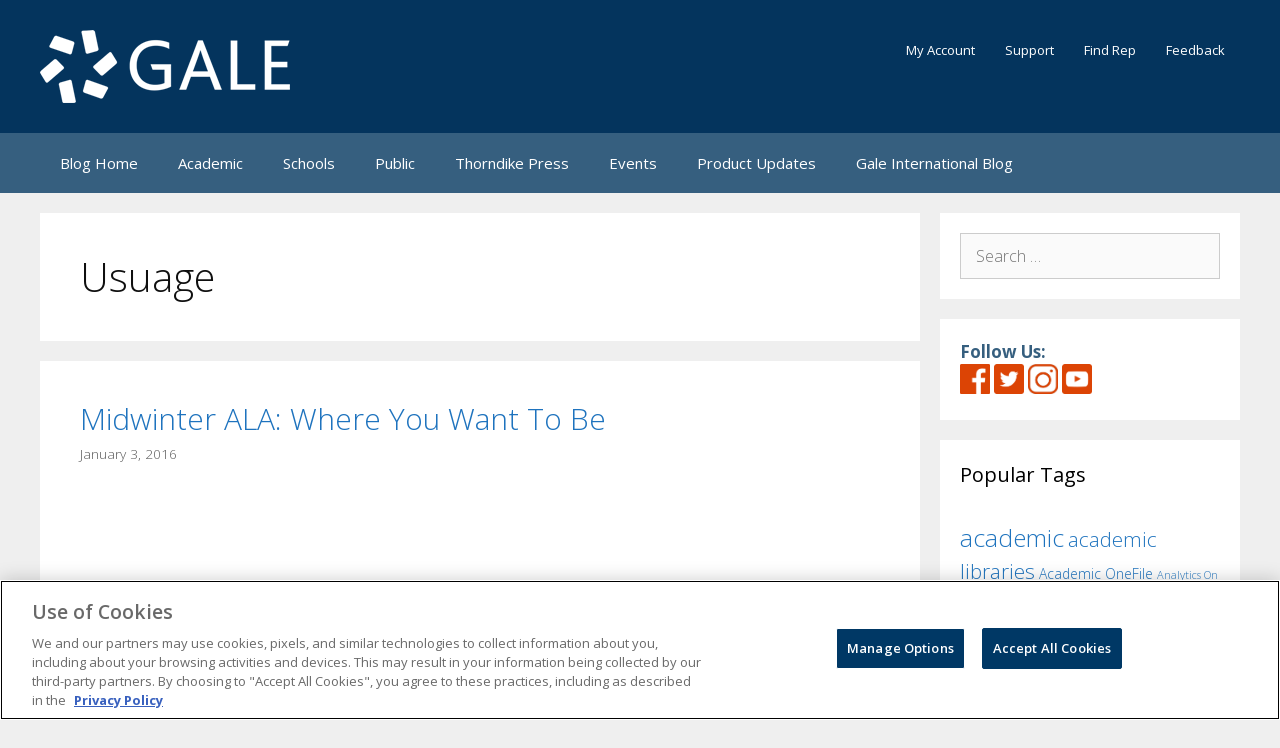

--- FILE ---
content_type: text/html; charset=UTF-8
request_url: https://blog.gale.com/tag/usuage/
body_size: 17179
content:
<!DOCTYPE html>
<html lang="en-US" xmlns:fb="https://www.facebook.com/2008/fbml" xmlns:addthis="https://www.addthis.com/help/api-spec" >
<head>
	<meta charset="UTF-8">
	<meta name='robots' content='index, follow, max-image-preview:large, max-snippet:-1, max-video-preview:-1' />
	<style>img:is([sizes="auto" i], [sizes^="auto," i]) { contain-intrinsic-size: 3000px 1500px }</style>
	
<!-- Google Tag Manager for WordPress by gtm4wp.com -->
<script data-cfasync="false" data-pagespeed-no-defer>
	var gtm4wp_datalayer_name = "dataLayer";
	var dataLayer = dataLayer || [];
</script>
<!-- End Google Tag Manager for WordPress by gtm4wp.com --><meta name="viewport" content="width=device-width, initial-scale=1">
	<!-- This site is optimized with the Yoast SEO plugin v26.5 - https://yoast.com/wordpress/plugins/seo/ -->
	<title>Usuage Archives | Gale Blog: Library &amp; Educator News | K12, Academic &amp; Public</title>
	<link rel="canonical" href="https://blog.gale.com/tag/usuage/" />
	<meta property="og:locale" content="en_US" />
	<meta property="og:type" content="article" />
	<meta property="og:title" content="Usuage Archives | Gale Blog: Library &amp; Educator News | K12, Academic &amp; Public" />
	<meta property="og:url" content="https://blog.gale.com/tag/usuage/" />
	<meta property="og:site_name" content="Gale Blog: Library &amp; Educator News | K12, Academic &amp; Public" />
	<meta name="twitter:card" content="summary_large_image" />
	<script type="application/ld+json" class="yoast-schema-graph">{"@context":"https://schema.org","@graph":[{"@type":"CollectionPage","@id":"https://blog.gale.com/tag/usuage/","url":"https://blog.gale.com/tag/usuage/","name":"Usuage Archives | Gale Blog: Library &amp; Educator News | K12, Academic &amp; Public","isPartOf":{"@id":"https://blog.gale.com/#website"},"primaryImageOfPage":{"@id":"https://blog.gale.com/tag/usuage/#primaryimage"},"image":{"@id":"https://blog.gale.com/tag/usuage/#primaryimage"},"thumbnailUrl":"https://blog.gale.com/wp-content/uploads/2015/12/alamwpng2.png","breadcrumb":{"@id":"https://blog.gale.com/tag/usuage/#breadcrumb"},"inLanguage":"en-US"},{"@type":"ImageObject","inLanguage":"en-US","@id":"https://blog.gale.com/tag/usuage/#primaryimage","url":"https://blog.gale.com/wp-content/uploads/2015/12/alamwpng2.png","contentUrl":"https://blog.gale.com/wp-content/uploads/2015/12/alamwpng2.png","width":900,"height":600},{"@type":"BreadcrumbList","@id":"https://blog.gale.com/tag/usuage/#breadcrumb","itemListElement":[{"@type":"ListItem","position":1,"name":"Home","item":"https://blog.gale.com/"},{"@type":"ListItem","position":2,"name":"Usuage"}]},{"@type":"WebSite","@id":"https://blog.gale.com/#website","url":"https://blog.gale.com/","name":"Gale Blog: Library &amp; Educator News | K12, Academic &amp; Public","description":"The Gale Blog features product updates, library and educator news, advancements in academic research, public library insights &amp; more. Click to read.","publisher":{"@id":"https://blog.gale.com/#organization"},"potentialAction":[{"@type":"SearchAction","target":{"@type":"EntryPoint","urlTemplate":"https://blog.gale.com/?s={search_term_string}"},"query-input":{"@type":"PropertyValueSpecification","valueRequired":true,"valueName":"search_term_string"}}],"inLanguage":"en-US"},{"@type":"Organization","@id":"https://blog.gale.com/#organization","name":"Gale Blog: Library &amp; Educator News | K12, Academic &amp; Public","url":"https://blog.gale.com/","logo":{"@type":"ImageObject","inLanguage":"en-US","@id":"https://blog.gale.com/#/schema/logo/image/","url":"https://blog.gale.com/wp-content/uploads/2022/07/Gale_Logo_rgb_white_small-1.png","contentUrl":"https://blog.gale.com/wp-content/uploads/2022/07/Gale_Logo_rgb_white_small-1.png","width":250,"height":73,"caption":"Gale Blog: Library &amp; Educator News | K12, Academic &amp; Public"},"image":{"@id":"https://blog.gale.com/#/schema/logo/image/"}}]}</script>
	<!-- / Yoast SEO plugin. -->


<link rel='dns-prefetch' href='//secure.gravatar.com' />
<link rel='dns-prefetch' href='//s7.addthis.com' />
<link rel='dns-prefetch' href='//cdn.openshareweb.com' />
<link rel='dns-prefetch' href='//cdn.shareaholic.net' />
<link rel='dns-prefetch' href='//www.shareaholic.net' />
<link rel='dns-prefetch' href='//analytics.shareaholic.com' />
<link rel='dns-prefetch' href='//recs.shareaholic.com' />
<link rel='dns-prefetch' href='//partner.shareaholic.com' />
<link rel='dns-prefetch' href='//v0.wordpress.com' />
<link rel='dns-prefetch' href='//www.googletagmanager.com' />
<link href='https://fonts.gstatic.com' crossorigin rel='preconnect' />
<link href='https://fonts.googleapis.com' crossorigin rel='preconnect' />
<link rel="alternate" type="application/rss+xml" title="Gale Blog: Library &amp; Educator News | K12, Academic &amp; Public &raquo; Feed" href="https://blog.gale.com/feed/" />
<link rel="alternate" type="application/rss+xml" title="Gale Blog: Library &amp; Educator News | K12, Academic &amp; Public &raquo; Comments Feed" href="https://blog.gale.com/comments/feed/" />
<link rel="alternate" type="application/rss+xml" title="Gale Blog: Library &amp; Educator News | K12, Academic &amp; Public &raquo; Usuage Tag Feed" href="https://blog.gale.com/tag/usuage/feed/" />
<!-- Shareaholic - https://www.shareaholic.com -->
<link rel='preload' href='//cdn.shareaholic.net/assets/pub/shareaholic.js' as='script'/>
<script data-no-minify='1' data-cfasync='false'>
_SHR_SETTINGS = {"endpoints":{"local_recs_url":"https:\/\/blog.gale.com\/wp-admin\/admin-ajax.php?action=shareaholic_permalink_related","ajax_url":"https:\/\/blog.gale.com\/wp-admin\/admin-ajax.php","share_counts_url":"https:\/\/blog.gale.com\/wp-admin\/admin-ajax.php?action=shareaholic_share_counts_api"},"site_id":"7774ab0fc85e19cc3519ab8a6d71cd3d"};
</script>
<script data-no-minify='1' data-cfasync='false' src='//cdn.shareaholic.net/assets/pub/shareaholic.js' data-shr-siteid='7774ab0fc85e19cc3519ab8a6d71cd3d' async ></script>

<!-- Shareaholic Content Tags -->
<meta name='shareaholic:site_name' content='Gale Blog: Library &amp; Educator News | K12, Academic &amp; Public' />
<meta name='shareaholic:language' content='en-US' />
<meta name='shareaholic:article_visibility' content='private' />
<meta name='shareaholic:site_id' content='7774ab0fc85e19cc3519ab8a6d71cd3d' />
<meta name='shareaholic:wp_version' content='9.7.12' />

<!-- Shareaholic Content Tags End -->
<script>
window._wpemojiSettings = {"baseUrl":"https:\/\/s.w.org\/images\/core\/emoji\/16.0.1\/72x72\/","ext":".png","svgUrl":"https:\/\/s.w.org\/images\/core\/emoji\/16.0.1\/svg\/","svgExt":".svg","source":{"concatemoji":"https:\/\/blog.gale.com\/wp-includes\/js\/wp-emoji-release.min.js?ver=6.8.3"}};
/*! This file is auto-generated */
!function(s,n){var o,i,e;function c(e){try{var t={supportTests:e,timestamp:(new Date).valueOf()};sessionStorage.setItem(o,JSON.stringify(t))}catch(e){}}function p(e,t,n){e.clearRect(0,0,e.canvas.width,e.canvas.height),e.fillText(t,0,0);var t=new Uint32Array(e.getImageData(0,0,e.canvas.width,e.canvas.height).data),a=(e.clearRect(0,0,e.canvas.width,e.canvas.height),e.fillText(n,0,0),new Uint32Array(e.getImageData(0,0,e.canvas.width,e.canvas.height).data));return t.every(function(e,t){return e===a[t]})}function u(e,t){e.clearRect(0,0,e.canvas.width,e.canvas.height),e.fillText(t,0,0);for(var n=e.getImageData(16,16,1,1),a=0;a<n.data.length;a++)if(0!==n.data[a])return!1;return!0}function f(e,t,n,a){switch(t){case"flag":return n(e,"\ud83c\udff3\ufe0f\u200d\u26a7\ufe0f","\ud83c\udff3\ufe0f\u200b\u26a7\ufe0f")?!1:!n(e,"\ud83c\udde8\ud83c\uddf6","\ud83c\udde8\u200b\ud83c\uddf6")&&!n(e,"\ud83c\udff4\udb40\udc67\udb40\udc62\udb40\udc65\udb40\udc6e\udb40\udc67\udb40\udc7f","\ud83c\udff4\u200b\udb40\udc67\u200b\udb40\udc62\u200b\udb40\udc65\u200b\udb40\udc6e\u200b\udb40\udc67\u200b\udb40\udc7f");case"emoji":return!a(e,"\ud83e\udedf")}return!1}function g(e,t,n,a){var r="undefined"!=typeof WorkerGlobalScope&&self instanceof WorkerGlobalScope?new OffscreenCanvas(300,150):s.createElement("canvas"),o=r.getContext("2d",{willReadFrequently:!0}),i=(o.textBaseline="top",o.font="600 32px Arial",{});return e.forEach(function(e){i[e]=t(o,e,n,a)}),i}function t(e){var t=s.createElement("script");t.src=e,t.defer=!0,s.head.appendChild(t)}"undefined"!=typeof Promise&&(o="wpEmojiSettingsSupports",i=["flag","emoji"],n.supports={everything:!0,everythingExceptFlag:!0},e=new Promise(function(e){s.addEventListener("DOMContentLoaded",e,{once:!0})}),new Promise(function(t){var n=function(){try{var e=JSON.parse(sessionStorage.getItem(o));if("object"==typeof e&&"number"==typeof e.timestamp&&(new Date).valueOf()<e.timestamp+604800&&"object"==typeof e.supportTests)return e.supportTests}catch(e){}return null}();if(!n){if("undefined"!=typeof Worker&&"undefined"!=typeof OffscreenCanvas&&"undefined"!=typeof URL&&URL.createObjectURL&&"undefined"!=typeof Blob)try{var e="postMessage("+g.toString()+"("+[JSON.stringify(i),f.toString(),p.toString(),u.toString()].join(",")+"));",a=new Blob([e],{type:"text/javascript"}),r=new Worker(URL.createObjectURL(a),{name:"wpTestEmojiSupports"});return void(r.onmessage=function(e){c(n=e.data),r.terminate(),t(n)})}catch(e){}c(n=g(i,f,p,u))}t(n)}).then(function(e){for(var t in e)n.supports[t]=e[t],n.supports.everything=n.supports.everything&&n.supports[t],"flag"!==t&&(n.supports.everythingExceptFlag=n.supports.everythingExceptFlag&&n.supports[t]);n.supports.everythingExceptFlag=n.supports.everythingExceptFlag&&!n.supports.flag,n.DOMReady=!1,n.readyCallback=function(){n.DOMReady=!0}}).then(function(){return e}).then(function(){var e;n.supports.everything||(n.readyCallback(),(e=n.source||{}).concatemoji?t(e.concatemoji):e.wpemoji&&e.twemoji&&(t(e.twemoji),t(e.wpemoji)))}))}((window,document),window._wpemojiSettings);
</script>
<link rel='stylesheet' id='generate-fonts-css' href='//fonts.googleapis.com/css?family=Open+Sans:300,300italic,regular,italic,600,600italic,700,700italic,800,800italic' media='all' />
<style id='wp-emoji-styles-inline-css'>

	img.wp-smiley, img.emoji {
		display: inline !important;
		border: none !important;
		box-shadow: none !important;
		height: 1em !important;
		width: 1em !important;
		margin: 0 0.07em !important;
		vertical-align: -0.1em !important;
		background: none !important;
		padding: 0 !important;
	}
</style>
<link rel='stylesheet' id='wp-block-library-css' href='https://blog.gale.com/wp-includes/css/dist/block-library/style.min.css?ver=6.8.3' media='all' />
<style id='wp-block-library-inline-css'>
.has-text-align-justify{text-align:justify;}
</style>
<style id='classic-theme-styles-inline-css'>
/*! This file is auto-generated */
.wp-block-button__link{color:#fff;background-color:#32373c;border-radius:9999px;box-shadow:none;text-decoration:none;padding:calc(.667em + 2px) calc(1.333em + 2px);font-size:1.125em}.wp-block-file__button{background:#32373c;color:#fff;text-decoration:none}
</style>
<style id='global-styles-inline-css'>
:root{--wp--preset--aspect-ratio--square: 1;--wp--preset--aspect-ratio--4-3: 4/3;--wp--preset--aspect-ratio--3-4: 3/4;--wp--preset--aspect-ratio--3-2: 3/2;--wp--preset--aspect-ratio--2-3: 2/3;--wp--preset--aspect-ratio--16-9: 16/9;--wp--preset--aspect-ratio--9-16: 9/16;--wp--preset--color--black: #000000;--wp--preset--color--cyan-bluish-gray: #abb8c3;--wp--preset--color--white: #ffffff;--wp--preset--color--pale-pink: #f78da7;--wp--preset--color--vivid-red: #cf2e2e;--wp--preset--color--luminous-vivid-orange: #ff6900;--wp--preset--color--luminous-vivid-amber: #fcb900;--wp--preset--color--light-green-cyan: #7bdcb5;--wp--preset--color--vivid-green-cyan: #00d084;--wp--preset--color--pale-cyan-blue: #8ed1fc;--wp--preset--color--vivid-cyan-blue: #0693e3;--wp--preset--color--vivid-purple: #9b51e0;--wp--preset--color--contrast: var(--contrast);--wp--preset--color--contrast-2: var(--contrast-2);--wp--preset--color--contrast-3: var(--contrast-3);--wp--preset--color--base: var(--base);--wp--preset--color--base-2: var(--base-2);--wp--preset--color--base-3: var(--base-3);--wp--preset--color--accent: var(--accent);--wp--preset--color--empower-blue: var(--empower-blue);--wp--preset--color--empower-orange: var(--empower-orange);--wp--preset--gradient--vivid-cyan-blue-to-vivid-purple: linear-gradient(135deg,rgba(6,147,227,1) 0%,rgb(155,81,224) 100%);--wp--preset--gradient--light-green-cyan-to-vivid-green-cyan: linear-gradient(135deg,rgb(122,220,180) 0%,rgb(0,208,130) 100%);--wp--preset--gradient--luminous-vivid-amber-to-luminous-vivid-orange: linear-gradient(135deg,rgba(252,185,0,1) 0%,rgba(255,105,0,1) 100%);--wp--preset--gradient--luminous-vivid-orange-to-vivid-red: linear-gradient(135deg,rgba(255,105,0,1) 0%,rgb(207,46,46) 100%);--wp--preset--gradient--very-light-gray-to-cyan-bluish-gray: linear-gradient(135deg,rgb(238,238,238) 0%,rgb(169,184,195) 100%);--wp--preset--gradient--cool-to-warm-spectrum: linear-gradient(135deg,rgb(74,234,220) 0%,rgb(151,120,209) 20%,rgb(207,42,186) 40%,rgb(238,44,130) 60%,rgb(251,105,98) 80%,rgb(254,248,76) 100%);--wp--preset--gradient--blush-light-purple: linear-gradient(135deg,rgb(255,206,236) 0%,rgb(152,150,240) 100%);--wp--preset--gradient--blush-bordeaux: linear-gradient(135deg,rgb(254,205,165) 0%,rgb(254,45,45) 50%,rgb(107,0,62) 100%);--wp--preset--gradient--luminous-dusk: linear-gradient(135deg,rgb(255,203,112) 0%,rgb(199,81,192) 50%,rgb(65,88,208) 100%);--wp--preset--gradient--pale-ocean: linear-gradient(135deg,rgb(255,245,203) 0%,rgb(182,227,212) 50%,rgb(51,167,181) 100%);--wp--preset--gradient--electric-grass: linear-gradient(135deg,rgb(202,248,128) 0%,rgb(113,206,126) 100%);--wp--preset--gradient--midnight: linear-gradient(135deg,rgb(2,3,129) 0%,rgb(40,116,252) 100%);--wp--preset--font-size--small: 13px;--wp--preset--font-size--medium: 20px;--wp--preset--font-size--large: 36px;--wp--preset--font-size--x-large: 42px;--wp--preset--spacing--20: 0.44rem;--wp--preset--spacing--30: 0.67rem;--wp--preset--spacing--40: 1rem;--wp--preset--spacing--50: 1.5rem;--wp--preset--spacing--60: 2.25rem;--wp--preset--spacing--70: 3.38rem;--wp--preset--spacing--80: 5.06rem;--wp--preset--shadow--natural: 6px 6px 9px rgba(0, 0, 0, 0.2);--wp--preset--shadow--deep: 12px 12px 50px rgba(0, 0, 0, 0.4);--wp--preset--shadow--sharp: 6px 6px 0px rgba(0, 0, 0, 0.2);--wp--preset--shadow--outlined: 6px 6px 0px -3px rgba(255, 255, 255, 1), 6px 6px rgba(0, 0, 0, 1);--wp--preset--shadow--crisp: 6px 6px 0px rgba(0, 0, 0, 1);}:where(.is-layout-flex){gap: 0.5em;}:where(.is-layout-grid){gap: 0.5em;}body .is-layout-flex{display: flex;}.is-layout-flex{flex-wrap: wrap;align-items: center;}.is-layout-flex > :is(*, div){margin: 0;}body .is-layout-grid{display: grid;}.is-layout-grid > :is(*, div){margin: 0;}:where(.wp-block-columns.is-layout-flex){gap: 2em;}:where(.wp-block-columns.is-layout-grid){gap: 2em;}:where(.wp-block-post-template.is-layout-flex){gap: 1.25em;}:where(.wp-block-post-template.is-layout-grid){gap: 1.25em;}.has-black-color{color: var(--wp--preset--color--black) !important;}.has-cyan-bluish-gray-color{color: var(--wp--preset--color--cyan-bluish-gray) !important;}.has-white-color{color: var(--wp--preset--color--white) !important;}.has-pale-pink-color{color: var(--wp--preset--color--pale-pink) !important;}.has-vivid-red-color{color: var(--wp--preset--color--vivid-red) !important;}.has-luminous-vivid-orange-color{color: var(--wp--preset--color--luminous-vivid-orange) !important;}.has-luminous-vivid-amber-color{color: var(--wp--preset--color--luminous-vivid-amber) !important;}.has-light-green-cyan-color{color: var(--wp--preset--color--light-green-cyan) !important;}.has-vivid-green-cyan-color{color: var(--wp--preset--color--vivid-green-cyan) !important;}.has-pale-cyan-blue-color{color: var(--wp--preset--color--pale-cyan-blue) !important;}.has-vivid-cyan-blue-color{color: var(--wp--preset--color--vivid-cyan-blue) !important;}.has-vivid-purple-color{color: var(--wp--preset--color--vivid-purple) !important;}.has-black-background-color{background-color: var(--wp--preset--color--black) !important;}.has-cyan-bluish-gray-background-color{background-color: var(--wp--preset--color--cyan-bluish-gray) !important;}.has-white-background-color{background-color: var(--wp--preset--color--white) !important;}.has-pale-pink-background-color{background-color: var(--wp--preset--color--pale-pink) !important;}.has-vivid-red-background-color{background-color: var(--wp--preset--color--vivid-red) !important;}.has-luminous-vivid-orange-background-color{background-color: var(--wp--preset--color--luminous-vivid-orange) !important;}.has-luminous-vivid-amber-background-color{background-color: var(--wp--preset--color--luminous-vivid-amber) !important;}.has-light-green-cyan-background-color{background-color: var(--wp--preset--color--light-green-cyan) !important;}.has-vivid-green-cyan-background-color{background-color: var(--wp--preset--color--vivid-green-cyan) !important;}.has-pale-cyan-blue-background-color{background-color: var(--wp--preset--color--pale-cyan-blue) !important;}.has-vivid-cyan-blue-background-color{background-color: var(--wp--preset--color--vivid-cyan-blue) !important;}.has-vivid-purple-background-color{background-color: var(--wp--preset--color--vivid-purple) !important;}.has-black-border-color{border-color: var(--wp--preset--color--black) !important;}.has-cyan-bluish-gray-border-color{border-color: var(--wp--preset--color--cyan-bluish-gray) !important;}.has-white-border-color{border-color: var(--wp--preset--color--white) !important;}.has-pale-pink-border-color{border-color: var(--wp--preset--color--pale-pink) !important;}.has-vivid-red-border-color{border-color: var(--wp--preset--color--vivid-red) !important;}.has-luminous-vivid-orange-border-color{border-color: var(--wp--preset--color--luminous-vivid-orange) !important;}.has-luminous-vivid-amber-border-color{border-color: var(--wp--preset--color--luminous-vivid-amber) !important;}.has-light-green-cyan-border-color{border-color: var(--wp--preset--color--light-green-cyan) !important;}.has-vivid-green-cyan-border-color{border-color: var(--wp--preset--color--vivid-green-cyan) !important;}.has-pale-cyan-blue-border-color{border-color: var(--wp--preset--color--pale-cyan-blue) !important;}.has-vivid-cyan-blue-border-color{border-color: var(--wp--preset--color--vivid-cyan-blue) !important;}.has-vivid-purple-border-color{border-color: var(--wp--preset--color--vivid-purple) !important;}.has-vivid-cyan-blue-to-vivid-purple-gradient-background{background: var(--wp--preset--gradient--vivid-cyan-blue-to-vivid-purple) !important;}.has-light-green-cyan-to-vivid-green-cyan-gradient-background{background: var(--wp--preset--gradient--light-green-cyan-to-vivid-green-cyan) !important;}.has-luminous-vivid-amber-to-luminous-vivid-orange-gradient-background{background: var(--wp--preset--gradient--luminous-vivid-amber-to-luminous-vivid-orange) !important;}.has-luminous-vivid-orange-to-vivid-red-gradient-background{background: var(--wp--preset--gradient--luminous-vivid-orange-to-vivid-red) !important;}.has-very-light-gray-to-cyan-bluish-gray-gradient-background{background: var(--wp--preset--gradient--very-light-gray-to-cyan-bluish-gray) !important;}.has-cool-to-warm-spectrum-gradient-background{background: var(--wp--preset--gradient--cool-to-warm-spectrum) !important;}.has-blush-light-purple-gradient-background{background: var(--wp--preset--gradient--blush-light-purple) !important;}.has-blush-bordeaux-gradient-background{background: var(--wp--preset--gradient--blush-bordeaux) !important;}.has-luminous-dusk-gradient-background{background: var(--wp--preset--gradient--luminous-dusk) !important;}.has-pale-ocean-gradient-background{background: var(--wp--preset--gradient--pale-ocean) !important;}.has-electric-grass-gradient-background{background: var(--wp--preset--gradient--electric-grass) !important;}.has-midnight-gradient-background{background: var(--wp--preset--gradient--midnight) !important;}.has-small-font-size{font-size: var(--wp--preset--font-size--small) !important;}.has-medium-font-size{font-size: var(--wp--preset--font-size--medium) !important;}.has-large-font-size{font-size: var(--wp--preset--font-size--large) !important;}.has-x-large-font-size{font-size: var(--wp--preset--font-size--x-large) !important;}
:where(.wp-block-post-template.is-layout-flex){gap: 1.25em;}:where(.wp-block-post-template.is-layout-grid){gap: 1.25em;}
:where(.wp-block-columns.is-layout-flex){gap: 2em;}:where(.wp-block-columns.is-layout-grid){gap: 2em;}
:root :where(.wp-block-pullquote){font-size: 1.5em;line-height: 1.6;}
</style>
<link rel='stylesheet' id='wtr-css-css' href='https://blog.gale.com/wp-content/plugins/worth-the-read/css/wtr.css?ver=6.8.3' media='all' />
<link rel='stylesheet' id='ivory-search-styles-css' href='https://blog.gale.com/wp-content/plugins/add-search-to-menu/public/css/ivory-search.min.css?ver=5.5.11' media='all' />
<link rel='stylesheet' id='generate-style-grid-css' href='https://blog.gale.com/wp-content/themes/generatepress/assets/css/unsemantic-grid.min.css?ver=3.5.1' media='all' />
<link rel='stylesheet' id='generate-style-css' href='https://blog.gale.com/wp-content/themes/generatepress/assets/css/style.min.css?ver=3.5.1' media='all' />
<style id='generate-style-inline-css'>
body{background-color:#efefef;color:#0f0f0f;}a{color:#1e73be;}a:visited{color:#0089cf;}a:hover, a:focus, a:active{color:#000000;}body .grid-container{max-width:1200px;}.wp-block-group__inner-container{max-width:1200px;margin-left:auto;margin-right:auto;}.generate-back-to-top{font-size:20px;border-radius:3px;position:fixed;bottom:30px;right:30px;line-height:40px;width:40px;text-align:center;z-index:10;transition:opacity 300ms ease-in-out;opacity:0.1;transform:translateY(1000px);}.generate-back-to-top__show{opacity:1;transform:translateY(0);}:root{--contrast:#222222;--contrast-2:#575760;--contrast-3:#b2b2be;--base:#f0f0f0;--base-2:#f7f8f9;--base-3:#ffffff;--accent:#1e73be;--empower-blue:#003865;--empower-orange:#dc4405;}:root .has-contrast-color{color:var(--contrast);}:root .has-contrast-background-color{background-color:var(--contrast);}:root .has-contrast-2-color{color:var(--contrast-2);}:root .has-contrast-2-background-color{background-color:var(--contrast-2);}:root .has-contrast-3-color{color:var(--contrast-3);}:root .has-contrast-3-background-color{background-color:var(--contrast-3);}:root .has-base-color{color:var(--base);}:root .has-base-background-color{background-color:var(--base);}:root .has-base-2-color{color:var(--base-2);}:root .has-base-2-background-color{background-color:var(--base-2);}:root .has-base-3-color{color:var(--base-3);}:root .has-base-3-background-color{background-color:var(--base-3);}:root .has-accent-color{color:var(--accent);}:root .has-accent-background-color{background-color:var(--accent);}:root .has-empower-blue-color{color:var(--empower-blue);}:root .has-empower-blue-background-color{background-color:var(--empower-blue);}:root .has-empower-orange-color{color:var(--empower-orange);}:root .has-empower-orange-background-color{background-color:var(--empower-orange);}body, button, input, select, textarea{font-family:"Open Sans", sans-serif;font-weight:300;font-size:16px;}body{line-height:1.5;}.entry-content > [class*="wp-block-"]:not(:last-child):not(.wp-block-heading){margin-bottom:1.5em;}.main-title{font-size:45px;}.main-navigation .main-nav ul ul li a{font-size:14px;}.sidebar .widget, .footer-widgets .widget{font-size:17px;}h1{font-weight:300;font-size:40px;}h2{font-weight:300;font-size:30px;}h3{font-size:20px;}h4{font-size:inherit;}h5{font-size:inherit;}@media (max-width:768px){.main-title{font-size:30px;}h1{font-size:30px;}h2{font-size:25px;}}.top-bar{background-color:#636363;color:#ffffff;}.top-bar a{color:#ffffff;}.top-bar a:hover{color:#303030;}.site-header{background-color:#04345d;color:#3a3a3a;}.site-header a{color:#3a3a3a;}.main-title a,.main-title a:hover{color:#222222;}.site-description{color:#757575;}.main-navigation,.main-navigation ul ul{background-color:#365f7f;}.main-navigation .main-nav ul li a, .main-navigation .menu-toggle, .main-navigation .menu-bar-items{color:#ffffff;}.main-navigation .main-nav ul li:not([class*="current-menu-"]):hover > a, .main-navigation .main-nav ul li:not([class*="current-menu-"]):focus > a, .main-navigation .main-nav ul li.sfHover:not([class*="current-menu-"]) > a, .main-navigation .menu-bar-item:hover > a, .main-navigation .menu-bar-item.sfHover > a{color:#ffffff;background-color:#0089cf;}button.menu-toggle:hover,button.menu-toggle:focus,.main-navigation .mobile-bar-items a,.main-navigation .mobile-bar-items a:hover,.main-navigation .mobile-bar-items a:focus{color:#ffffff;}.main-navigation .main-nav ul li[class*="current-menu-"] > a{color:#ffffff;background-color:#0089cf;}.navigation-search input[type="search"],.navigation-search input[type="search"]:active, .navigation-search input[type="search"]:focus, .main-navigation .main-nav ul li.search-item.active > a, .main-navigation .menu-bar-items .search-item.active > a{color:#ffffff;background-color:#0089cf;}.main-navigation ul ul{background-color:#0f0f0f;}.main-navigation .main-nav ul ul li a{color:#ffffff;}.main-navigation .main-nav ul ul li:not([class*="current-menu-"]):hover > a,.main-navigation .main-nav ul ul li:not([class*="current-menu-"]):focus > a, .main-navigation .main-nav ul ul li.sfHover:not([class*="current-menu-"]) > a{color:#ffffff;background-color:#0c0c0c;}.main-navigation .main-nav ul ul li[class*="current-menu-"] > a{color:#ffffff;background-color:#4f4f4f;}.separate-containers .inside-article, .separate-containers .comments-area, .separate-containers .page-header, .one-container .container, .separate-containers .paging-navigation, .inside-page-header{background-color:#ffffff;}.entry-meta{color:#595959;}.entry-meta a{color:#595959;}.entry-meta a:hover{color:#1e73be;}.sidebar .widget{background-color:#ffffff;}.sidebar .widget .widget-title{color:#000000;}.footer-widgets{color:#ffffff;background-color:#365f7f;}.footer-widgets a{color:#abe1fa;}.footer-widgets a:hover{color:#abe1fa;}.footer-widgets .widget-title{color:#ffffff;}.site-info{color:#ffffff;background-color:#04345d;}.site-info a{color:#ffffff;}.site-info a:hover{color:#606060;}.footer-bar .widget_nav_menu .current-menu-item a{color:#606060;}input[type="text"],input[type="email"],input[type="url"],input[type="password"],input[type="search"],input[type="tel"],input[type="number"],textarea,select{color:#666666;background-color:#fafafa;border-color:#cccccc;}input[type="text"]:focus,input[type="email"]:focus,input[type="url"]:focus,input[type="password"]:focus,input[type="search"]:focus,input[type="tel"]:focus,input[type="number"]:focus,textarea:focus,select:focus{color:#666666;background-color:#ffffff;border-color:#bfbfbf;}button,html input[type="button"],input[type="reset"],input[type="submit"],a.button,a.wp-block-button__link:not(.has-background){color:#ffffff;background-color:#666666;}button:hover,html input[type="button"]:hover,input[type="reset"]:hover,input[type="submit"]:hover,a.button:hover,button:focus,html input[type="button"]:focus,input[type="reset"]:focus,input[type="submit"]:focus,a.button:focus,a.wp-block-button__link:not(.has-background):active,a.wp-block-button__link:not(.has-background):focus,a.wp-block-button__link:not(.has-background):hover{color:#ffffff;background-color:#3f3f3f;}a.generate-back-to-top{background-color:rgba( 0,0,0,0.4 );color:#ffffff;}a.generate-back-to-top:hover,a.generate-back-to-top:focus{background-color:rgba( 0,0,0,0.6 );color:#ffffff;}:root{--gp-search-modal-bg-color:var(--base-3);--gp-search-modal-text-color:var(--contrast);--gp-search-modal-overlay-bg-color:rgba(0,0,0,0.2);}@media (max-width: 768px){.main-navigation .menu-bar-item:hover > a, .main-navigation .menu-bar-item.sfHover > a{background:none;color:#ffffff;}}.inside-top-bar{padding:10px;}.inside-header{padding:30px 20px 30px 20px;}.site-main .wp-block-group__inner-container{padding:40px;}.entry-content .alignwide, body:not(.no-sidebar) .entry-content .alignfull{margin-left:-40px;width:calc(100% + 80px);max-width:calc(100% + 80px);}.rtl .menu-item-has-children .dropdown-menu-toggle{padding-left:20px;}.rtl .main-navigation .main-nav ul li.menu-item-has-children > a{padding-right:20px;}.widget-area .widget{padding:20px;}.site-info{padding:20px;}@media (max-width:768px){.separate-containers .inside-article, .separate-containers .comments-area, .separate-containers .page-header, .separate-containers .paging-navigation, .one-container .site-content, .inside-page-header{padding:30px;}.site-main .wp-block-group__inner-container{padding:30px;}.site-info{padding-right:10px;padding-left:10px;}.entry-content .alignwide, body:not(.no-sidebar) .entry-content .alignfull{margin-left:-30px;width:calc(100% + 60px);max-width:calc(100% + 60px);}}@media (max-width: 768px){.main-navigation .menu-toggle,.main-navigation .mobile-bar-items,.sidebar-nav-mobile:not(#sticky-placeholder){display:block;}.main-navigation ul,.gen-sidebar-nav{display:none;}[class*="nav-float-"] .site-header .inside-header > *{float:none;clear:both;}}
.main-navigation .slideout-toggle a:before,.slide-opened .slideout-overlay .slideout-exit:before{font-family:GeneratePress;}.slideout-navigation .dropdown-menu-toggle:before{content:"\f107" !important;}.slideout-navigation .sfHover > a .dropdown-menu-toggle:before{content:"\f106" !important;}
body{background-image:url('http://blog.gale.com/wp-content/uploads/2016/07/magma-texture.jpg');}
</style>
<link rel='stylesheet' id='generate-mobile-style-css' href='https://blog.gale.com/wp-content/themes/generatepress/assets/css/mobile.min.css?ver=3.5.1' media='all' />
<link rel='stylesheet' id='generate-font-icons-css' href='https://blog.gale.com/wp-content/themes/generatepress/assets/css/components/font-icons.min.css?ver=3.5.1' media='all' />
<link rel='stylesheet' id='font-awesome-css' href='https://blog.gale.com/wp-content/themes/generatepress/assets/css/components/font-awesome.min.css?ver=4.7' media='all' />
<link rel='stylesheet' id='addthis_all_pages-css' href='https://blog.gale.com/wp-content/plugins/addthis-follow/frontend/build/addthis_wordpress_public.min.css?ver=6.8.3' media='all' />
<link rel='stylesheet' id='generate-blog-css' href='https://blog.gale.com/wp-content/plugins/gp-premium/blog/functions/css/style-min.css?ver=1.8.3' media='all' />
<style id='kadence-blocks-global-variables-inline-css'>
:root {--global-kb-font-size-sm:clamp(0.8rem, 0.73rem + 0.217vw, 0.9rem);--global-kb-font-size-md:clamp(1.1rem, 0.995rem + 0.326vw, 1.25rem);--global-kb-font-size-lg:clamp(1.75rem, 1.576rem + 0.543vw, 2rem);--global-kb-font-size-xl:clamp(2.25rem, 1.728rem + 1.63vw, 3rem);--global-kb-font-size-xxl:clamp(2.5rem, 1.456rem + 3.26vw, 4rem);--global-kb-font-size-xxxl:clamp(2.75rem, 0.489rem + 7.065vw, 6rem);}:root {--global-palette1: #3182CE;--global-palette2: #2B6CB0;--global-palette3: #1A202C;--global-palette4: #2D3748;--global-palette5: #4A5568;--global-palette6: #718096;--global-palette7: #EDF2F7;--global-palette8: #F7FAFC;--global-palette9: #ffffff;}
</style>
<link rel='stylesheet' id='generate-secondary-nav-css' href='https://blog.gale.com/wp-content/plugins/gp-premium/secondary-nav/functions/css/style.min.css?ver=1.8.3' media='all' />
<style id='generate-secondary-nav-inline-css'>
.secondary-navigation{background-color:#04345d;}.secondary-navigation .main-nav ul li a,.secondary-navigation .menu-toggle{color:#ffffff;padding-left:15px;padding-right:15px;}button.secondary-menu-toggle:hover,button.secondary-menu-toggle:focus{color:#ffffff;}.widget-area .secondary-navigation{margin-bottom:20px;}.secondary-navigation ul ul{background-color:#303030;top:auto;}.secondary-navigation .main-nav ul ul li a{color:#ffffff;padding-left:15px;padding-right:15px;}.secondary-navigation .menu-item-has-children .dropdown-menu-toggle{padding-right:15px;}.secondary-navigation .main-nav ul li:hover > a,.secondary-navigation .main-nav ul li:focus > a,.secondary-navigation .main-nav ul li.sfHover > a{color:#ffffff;background-color:#0089cf;}.secondary-navigation .main-nav ul ul li:hover > a,.secondary-navigation .main-nav ul ul li:focus > a,.secondary-navigation .main-nav ul ul li.sfHover > a{color:#ffffff;background-color:#474747;}.secondary-navigation .main-nav ul li[class*="current-menu-"] > a, .secondary-navigation .main-nav ul li[class*="current-menu-"] > a:hover,.secondary-navigation .main-nav ul li[class*="current-menu-"].sfHover > a{color:#222222;background-color:#ffffff;}.secondary-navigation .main-nav ul ul li[class*="current-menu-"] > a,.secondary-navigation .main-nav ul ul li[class*="current-menu-"] > a:hover,.secondary-navigation .main-nav ul ul li[class*="current-menu-"].sfHover > a{color:#ffffff;background-color:#474747;}
</style>
<link rel='stylesheet' id='generate-secondary-nav-mobile-css' href='https://blog.gale.com/wp-content/plugins/gp-premium/secondary-nav/functions/css/mobile.min.css?ver=1.8.3' media='all' />
<link rel='stylesheet' id='otw-shortcode-general_foundicons-css' href='https://blog.gale.com/wp-content/plugins/info-boxes-shortcode-and-widget/include/otw_components/otw_shortcode/css/general_foundicons.css?ver=6.8.3' media='all' />
<link rel='stylesheet' id='otw-shortcode-social_foundicons-css' href='https://blog.gale.com/wp-content/plugins/info-boxes-shortcode-and-widget/include/otw_components/otw_shortcode/css/social_foundicons.css?ver=6.8.3' media='all' />
<link rel='stylesheet' id='otw-shortcode-css' href='https://blog.gale.com/wp-content/plugins/info-boxes-shortcode-and-widget/include/otw_components/otw_shortcode/css/otw_shortcode.css?ver=6.8.3' media='all' />
<link rel='stylesheet' id='jetpack_css-css' href='https://blog.gale.com/wp-content/plugins/jetpack/css/jetpack.css?ver=9.4.3' media='all' />
<script src="https://blog.gale.com/wp-includes/js/jquery/jquery.min.js?ver=3.7.1" id="jquery-core-js"></script>
<script src="https://blog.gale.com/wp-includes/js/jquery/jquery-migrate.min.js?ver=3.4.1" id="jquery-migrate-js"></script>
<script id="accordions_js-js-extra">
var accordions_ajax = {"accordions_ajaxurl":"https:\/\/blog.gale.com\/wp-admin\/admin-ajax.php"};
</script>
<script src="https://blog.gale.com/wp-content/plugins/accordions/assets/frontend/js/scripts.js?ver=6.8.3" id="accordions_js-js"></script>
<script src="https://blog.gale.com/wp-content/plugins/wp-hide-post/public/js/wp-hide-post-public.js?ver=2.0.10" id="wp-hide-post-js"></script>
<script src="https://s7.addthis.com/js/300/addthis_widget.js?ver=6.8.3#pubid=wp-0114226b8d293e5e4fcdbde0a365e58d" id="addthis_widget-js"></script>
<link rel="https://api.w.org/" href="https://blog.gale.com/wp-json/" /><link rel="alternate" title="JSON" type="application/json" href="https://blog.gale.com/wp-json/wp/v2/tags/4359" /><link rel="EditURI" type="application/rsd+xml" title="RSD" href="https://blog.gale.com/xmlrpc.php?rsd" />
<meta name="generator" content="Site Kit by Google 1.167.0" /><!-- Google Tag Manager -->
<script>(function(w,d,s,l,i){w[l]=w[l]||[];w[l].push({'gtm.start':
new Date().getTime(),event:'gtm.js'});var f=d.getElementsByTagName(s)[0],
j=d.createElement(s),dl=l!='dataLayer'?'&l='+l:'';j.async=true;j.src=
'https://www.googletagmanager.com/gtm.js?id='+i+dl;f.parentNode.insertBefore(j,f);
})(window,document,'script','dataLayer','GTM-MCRG9V');</script>
<!-- End Google Tag Manager -->
<meta name="google-site-verification" content="Efv-bj3x0yASYmpsEYOJOAX0-41i0_hBAtbDqQ_J5TM" /><!-- Stream WordPress user activity plugin v3.7.0 -->
<style type="text/css">.wtr-time-wrap{ 
	/* wraps the entire label */
	margin: 0 10px;

}
.wtr-time-number{ 
	/* applies only to the number */
	
}</style>
<!-- Google Tag Manager for WordPress by gtm4wp.com -->
<!-- GTM Container placement set to manual -->
<script data-cfasync="false" data-pagespeed-no-defer type="text/javascript">
	var dataLayer_content = {"pagePostType":"post","pagePostType2":"tag-post"};
	dataLayer.push( dataLayer_content );
</script>
<script data-cfasync="false">
(function(w,d,s,l,i){w[l]=w[l]||[];w[l].push({'gtm.start':
new Date().getTime(),event:'gtm.js'});var f=d.getElementsByTagName(s)[0],
j=d.createElement(s),dl=l!='dataLayer'?'&l='+l:'';j.async=true;j.src=
'//www.googletagmanager.com/gtm.js?id='+i+dl;f.parentNode.insertBefore(j,f);
})(window,document,'script','dataLayer','GTM-MCRG9V');
</script>
<!-- End Google Tag Manager -->
<!-- End Google Tag Manager for WordPress by gtm4wp.com --><style>.recentcomments a{display:inline !important;padding:0 !important;margin:0 !important;}</style><style type="text/css"></style><meta name="twitter:widgets:link-color" content="#000000"><meta name="twitter:widgets:border-color" content="#000000"><meta name="twitter:partner" content="tfwp"><script data-cfasync="false" type="text/javascript">if (window.addthis_product === undefined) { window.addthis_product = "wpf"; } if (window.wp_product_version === undefined) { window.wp_product_version = "wpf-4.2.6"; } if (window.addthis_share === undefined) { window.addthis_share = {}; } if (window.addthis_config === undefined) { window.addthis_config = {"data_track_clickback":true,"ui_atversion":300}; } if (window.addthis_plugin_info === undefined) { window.addthis_plugin_info = {"info_status":"enabled","cms_name":"WordPress","plugin_name":"Follow Buttons by AddThis","plugin_version":"4.2.6","plugin_mode":"AddThis","anonymous_profile_id":"wp-0114226b8d293e5e4fcdbde0a365e58d","page_info":{"template":"archives","post_type":""},"sharing_enabled_on_post_via_metabox":false}; } 
                    (function() {
                      var first_load_interval_id = setInterval(function () {
                        if (typeof window.addthis !== 'undefined') {
                          window.clearInterval(first_load_interval_id);
                          if (typeof window.addthis_layers !== 'undefined' && Object.getOwnPropertyNames(window.addthis_layers).length > 0) {
                            window.addthis.layers(window.addthis_layers);
                          }
                          if (Array.isArray(window.addthis_layers_tools)) {
                            for (i = 0; i < window.addthis_layers_tools.length; i++) {
                              window.addthis.layers(window.addthis_layers_tools[i]);
                            }
                          }
                        }
                     },1000)
                    }());
                </script><link rel="icon" href="https://blog.gale.com/wp-content/uploads/2022/10/cropped-310395875_813932749708045_650454514375076819_n-1-32x32.jpg" sizes="32x32" />
<link rel="icon" href="https://blog.gale.com/wp-content/uploads/2022/10/cropped-310395875_813932749708045_650454514375076819_n-1-192x192.jpg" sizes="192x192" />
<link rel="apple-touch-icon" href="https://blog.gale.com/wp-content/uploads/2022/10/cropped-310395875_813932749708045_650454514375076819_n-1-180x180.jpg" />
<meta name="msapplication-TileImage" content="https://blog.gale.com/wp-content/uploads/2022/10/cropped-310395875_813932749708045_650454514375076819_n-1-270x270.jpg" />

<meta name="twitter:card" content="summary"><meta name="twitter:title" content="Usuage">
<style type="text/css" title="dynamic-css" class="options-output">.wtr-time-wrap{line-height:16px;color:#CCCCCC;font-size:16px;opacity: 1;visibility: visible;-webkit-transition: opacity 0.24s ease-in-out;-moz-transition: opacity 0.24s ease-in-out;transition: opacity 0.24s ease-in-out;}.wf-loading .wtr-time-wrap{opacity: 0;}.ie.wf-loading .wtr-time-wrap{visibility: hidden;}</style><style id="tt-easy-google-font-styles" type="text/css">p { }
h1 { }
h2 { }
h3 { }
h4 { }
h5 { }
h6 { }
* { }
</style></head>

<body class="archive tag tag-usuage tag-4359 wp-custom-logo wp-embed-responsive wp-theme-generatepress post-image-below-header post-image-aligned-center secondary-nav-float-right secondary-nav-aligned-right sticky-menu-fade generatepress right-sidebar nav-below-header separate-containers fluid-header active-footer-widgets-3 nav-aligned-left header-aligned-left dropdown-hover" itemtype="https://schema.org/Blog" itemscope>
	
<!-- GTM Container placement set to manual -->
<!-- Google Tag Manager (noscript) -->
				<noscript><iframe src="https://www.googletagmanager.com/ns.html?id=GTM-MCRG9V" height="0" width="0" style="display:none;visibility:hidden" aria-hidden="true"></iframe></noscript>
<!-- End Google Tag Manager (noscript) -->
<!-- GTM Container placement set to manual -->
<!-- Google Tag Manager (noscript) --><a class="screen-reader-text skip-link" href="#content" title="Skip to content">Skip to content</a>		<header class="site-header" id="masthead" aria-label="Site"  itemtype="https://schema.org/WPHeader" itemscope>
			<div class="inside-header grid-container grid-parent">
							<nav itemtype="http://schema.org/SiteNavigationElement" itemscope="itemscope" id="secondary-navigation" class="secondary-navigation grid-container grid-parent">
				<div class="inside-navigation grid-container grid-parent">
										<button class="menu-toggle secondary-menu-toggle">
												<span class="mobile-menu">Utility Menu</span>
					</button>
					<div class="main-nav"><ul id="menu-utility-nav" class=" secondary-menu sf-menu"><li id="menu-item-20231" class="menu-item menu-item-type-custom menu-item-object-custom menu-item-20231"><a href="https://myaccount.cengage.com/b2bstore/en/US/storefrontd/gale?cmd=CLB2BMyProfile">My Account</a></li>
<li id="menu-item-20223" class="menu-item menu-item-type-custom menu-item-object-custom menu-item-20223"><a href="http://support.gale.com">Support</a></li>
<li id="menu-item-20227" class="menu-item menu-item-type-custom menu-item-object-custom menu-item-20227"><a href="http://www.cengage.com/repfinder/gale">Find Rep</a></li>
<li id="menu-item-20225" class="menu-item menu-item-type-custom menu-item-object-custom menu-item-20225"><a href="https://cengage.qualtrics.com/jfe/form/SV_4TMdxL87bK29mrX">Feedback</a></li>
</ul></div>				</div><!-- .inside-navigation -->
			</nav><!-- #secondary-navigation -->
			<div class="site-logo">
					<a href="http://www.gale.com" rel="home">
						<img  class="header-image is-logo-image" alt="Gale Blog: Library &amp; Educator News | K12, Academic &amp; Public" src="https://blog.gale.com/wp-content/uploads/2022/07/Gale_Logo_rgb_white_small-1.png" />
					</a>
				</div>			</div>
		</header>
				<nav class="main-navigation sub-menu-right" id="site-navigation" aria-label="Primary"  itemtype="https://schema.org/SiteNavigationElement" itemscope>
			<div class="inside-navigation grid-container grid-parent">
								<button class="menu-toggle" aria-controls="primary-menu" aria-expanded="false">
					<span class="mobile-menu">Blog Menu</span>				</button>
				<div id="primary-menu" class="main-nav"><ul id="menu-gale-blog" class=" menu sf-menu"><li id="menu-item-20185" class="menu-item menu-item-type-custom menu-item-object-custom menu-item-home menu-item-20185"><a href="http://blog.gale.com">Blog Home</a></li>
<li id="menu-item-20175" class="menu-item menu-item-type-taxonomy menu-item-object-category menu-item-20175"><a href="https://blog.gale.com/category/academic/">Academic</a></li>
<li id="menu-item-20177" class="menu-item menu-item-type-taxonomy menu-item-object-category menu-item-20177"><a href="https://blog.gale.com/category/schools/">Schools</a></li>
<li id="menu-item-20173" class="menu-item menu-item-type-taxonomy menu-item-object-category menu-item-20173"><a href="https://blog.gale.com/category/public/">Public</a></li>
<li id="menu-item-35449" class="menu-item menu-item-type-taxonomy menu-item-object-category menu-item-35449"><a href="https://blog.gale.com/category/thorndike-press/">Thorndike Press</a></li>
<li id="menu-item-20139" class="menu-item menu-item-type-post_type menu-item-object-page menu-item-20139"><a target="_blank" href="https://www.gale.com/events#new_tab">Events</a></li>
<li id="menu-item-20179" class="menu-item menu-item-type-taxonomy menu-item-object-category menu-item-20179"><a href="https://blog.gale.com/category/updates/">Product Updates</a></li>
<li id="menu-item-51037" class="menu-item menu-item-type-custom menu-item-object-custom menu-item-51037"><a href="https://review.gale.com/">Gale International Blog</a></li>
</ul></div>			</div>
		</nav>
		
	<div class="site grid-container container hfeed grid-parent" id="page">
				<div class="site-content" id="content">
			
	<div class="content-area grid-parent mobile-grid-100 grid-75 tablet-grid-75" id="primary">
		<main class="site-main" id="main">
					<header class="page-header" aria-label="Page">
			
			<h1 class="page-title">
				Usuage			</h1>

					</header>
		<article id="post-13999" class="post-13999 post type-post status-publish format-standard has-post-thumbnail hentry category-academic category-public category-schools tag-ala-midwinter tag-booth-1405 tag-boston tag-discover tag-google-for-education tag-retrieval tag-technical-solutions-team tag-usage-round-table tag-usuage" itemtype="https://schema.org/CreativeWork" itemscope>
	<div class="inside-article">
					<header class="entry-header">
				<h2 class="entry-title" itemprop="headline"><a href="https://blog.gale.com/midwinter-ala-where-you-want-to-be/" rel="bookmark">Midwinter ALA:  Where You Want To Be</a></h2>		<div class="entry-meta">
			<span class="posted-on"><time class="updated" datetime="2018-02-23T13:25:12-05:00" itemprop="dateModified">February 23, 2018</time><time class="entry-date published" datetime="2016-01-03T19:04:22-05:00" itemprop="datePublished">January 3, 2016</time></span> 		</div>
					</header>
			<div class="post-image">
						
						<a href="https://blog.gale.com/midwinter-ala-where-you-want-to-be/">
							<img width="900" height="600" src="https://blog.gale.com/wp-content/uploads/2015/12/alamwpng2.png" class="attachment-full size-full wp-post-image" alt="" itemprop="image" decoding="async" fetchpriority="high" srcset="https://blog.gale.com/wp-content/uploads/2015/12/alamwpng2.png 900w, https://blog.gale.com/wp-content/uploads/2015/12/alamwpng2-300x200.png 300w, https://blog.gale.com/wp-content/uploads/2015/12/alamwpng2-150x100.png 150w, https://blog.gale.com/wp-content/uploads/2015/12/alamwpng2-90x60.png 90w" sizes="(max-width: 900px) 100vw, 900px" />
						</a>
					</div>
			<div class="entry-content" itemprop="text">
				<div style='display:none;' class='shareaholic-canvas' data-app='share_buttons' data-title='Midwinter ALA: Where You Want To Be' data-link='https://blog.gale.com/midwinter-ala-where-you-want-to-be/' data-app-id-name='category_above_content'></div><p><em>Posted Jan. 3, 2016</em></p>
<p><strong>By Tina Creguer</strong></p>
<p>ALA Midwinter takes place in Boston this year.  And, if the past is any indication, that means cold weather, high attendance, and energetic participation.  As you prepare for your trip, we have some thoughts about getting where you need to be and how to enjoy being there.</p>
<p><strong>While you’re there – explore partnerships</strong></p>
<p>Take the time to learn about new partnerships and developments that can support your library’s goals.  As a Google for Education partner, Gale now brings both innovative features and authoritative content into your patron’s workflow. Stop by our booth (#1405) to learn how users can sign in to share, download, and save your Gale content to their Google Drive and Docs applications using their Google credentials (including Gmail) without having to remember a separate password.  It’s the promise of connectivity fully realized.</p>
<p><strong>If you’d like to learn more about</strong><strong> i</strong>nnovative ways to analyze usage and understand the impact of discovery on retrieval stats,<strong> join the Gale Tech</strong><strong>nical</strong><strong> Solutions Team for a roundtable on usage. </strong><em> </em>You’ll learn how outside systems affect usage and explore the future of usage—both collection and reporting.  It takes place:</p>
<p class="read-more-container"><a title="Midwinter ALA:  Where You Want To Be" class="read-more content-read-more" href="https://blog.gale.com/midwinter-ala-where-you-want-to-be/#more-13999">Read more<span class="screen-reader-text">Midwinter ALA:  Where You Want To Be</span></a></p>
<!-- AddThis Advanced Settings above via filter on the_content --><!-- AddThis Advanced Settings below via filter on the_content --><!-- AddThis Advanced Settings generic via filter on the_content --><div style='display:none;' class='shareaholic-canvas' data-app='share_buttons' data-title='Midwinter ALA: Where You Want To Be' data-link='https://blog.gale.com/midwinter-ala-where-you-want-to-be/' data-app-id-name='category_below_content'></div><div style='display:none;' class='shareaholic-canvas' data-app='recommendations' data-title='Midwinter ALA: Where You Want To Be' data-link='https://blog.gale.com/midwinter-ala-where-you-want-to-be/' data-app-id-name='category_below_content'></div>			</div>

					<footer class="entry-meta" aria-label="Entry meta">
			<span class="cat-links"><span class="screen-reader-text">Categories </span><a href="https://blog.gale.com/category/academic/" rel="category tag">Academic</a>, <a href="https://blog.gale.com/category/public/" rel="category tag">Public</a>, <a href="https://blog.gale.com/category/schools/" rel="category tag">Schools</a></span> <span class="tags-links"><span class="screen-reader-text">Tags </span><a href="https://blog.gale.com/tag/ala-midwinter/" rel="tag">ala midwinter</a>, <a href="https://blog.gale.com/tag/booth-1405/" rel="tag">Booth 1405</a>, <a href="https://blog.gale.com/tag/boston/" rel="tag">Boston</a>, <a href="https://blog.gale.com/tag/discover/" rel="tag">discover</a>, <a href="https://blog.gale.com/tag/google-for-education/" rel="tag">Google for Education</a>, <a href="https://blog.gale.com/tag/retrieval/" rel="tag">retrieval</a>, <a href="https://blog.gale.com/tag/technical-solutions-team/" rel="tag">Technical Solutions Team</a>, <a href="https://blog.gale.com/tag/usage-round-table/" rel="tag">Usage Round Table</a>, <a href="https://blog.gale.com/tag/usuage/" rel="tag">Usuage</a></span> 		</footer>
			</div>
</article>
		</main>
	</div>

	<div class="widget-area sidebar is-right-sidebar grid-25 tablet-grid-25 grid-parent" id="right-sidebar">
	<div class="inside-right-sidebar">
		<aside id="search-7" class="widget inner-padding widget_search"><form method="get" class="search-form" action="https://blog.gale.com/">
	<label>
		<span class="screen-reader-text">Search for:</span>
		<input type="search" class="search-field" placeholder="Search &hellip;" value="" name="s" title="Search for:">
	</label>
	<input type="submit" class="search-submit" value="Search"></form>
</aside><aside id="text-21" class="widget inner-padding widget_text">			<div class="textwidget"><b><font color="#365f7f">Follow Us:</font></b></br>
<a href="https://www.facebook.com/GaleCengage" target="blank">
  <img src="https://blog.gale.com/wp-content/uploads/2016/12/facebook.png" alt="Facebook Logo" style="width:30px;height:30px;border:0;">
</a><a href="https://twitter.com/galecengage" target="blank">
  <img src="https://blog.gale.com/wp-content/uploads/2016/12/twitter-2.png" alt="Twitter Logo" style="width:30px;height:30px;border:0;">
</a></a><a href="https://www.instagram.com/gale.resources/" target="blank"><img src="https://blog.gale.com/wp-content/uploads/2025/02/instagram-logo.jpg" alt="Instagram" style="width:30px;height:30px;border:0;">
</a></a><a href="https://www.youtube.com/user/GaleCengage" target="blank">

  <img src="https://blog.gale.com/wp-content/uploads/2016/12/youtubet.png" alt="YouTube" style="width:30px;height:30px;border:0;">
</a>
</div>
		</aside><aside id="tag_cloud-6" class="widget inner-padding widget_tag_cloud"><h2 class="widget-title">Popular Tags</h2><div class="tagcloud"><a href="https://blog.gale.com/tag/academic-2/" class="tag-cloud-link tag-link-463 tag-link-position-1" style="font-size: 18.3364485981pt;" aria-label="academic (214 items)">academic</a>
<a href="https://blog.gale.com/tag/academic-libraries/" class="tag-cloud-link tag-link-163 tag-link-position-2" style="font-size: 15.5887850467pt;" aria-label="academic libraries (131 items)">academic libraries</a>
<a href="https://blog.gale.com/tag/academic-onefile/" class="tag-cloud-link tag-link-267 tag-link-position-3" style="font-size: 10.3551401869pt;" aria-label="Academic OneFile (52 items)">Academic OneFile</a>
<a href="https://blog.gale.com/tag/analytics-on-demand/" class="tag-cloud-link tag-link-903 tag-link-position-4" style="font-size: 8.26168224299pt;" aria-label="Analytics On Demand (35 items)">Analytics On Demand</a>
<a href="https://blog.gale.com/tag/chiltonlibrary/" class="tag-cloud-link tag-link-805 tag-link-position-5" style="font-size: 11.2710280374pt;" aria-label="ChiltonLibrary (61 items)">ChiltonLibrary</a>
<a href="https://blog.gale.com/tag/digital-humanities/" class="tag-cloud-link tag-link-3665 tag-link-position-6" style="font-size: 8.52336448598pt;" aria-label="digital humanities (37 items)">digital humanities</a>
<a href="https://blog.gale.com/tag/ebooks/" class="tag-cloud-link tag-link-23 tag-link-position-7" style="font-size: 19.6448598131pt;" aria-label="eBooks (268 items)">eBooks</a>
<a href="https://blog.gale.com/tag/featured-2/" class="tag-cloud-link tag-link-539 tag-link-position-8" style="font-size: 9.83177570093pt;" aria-label="featured (47 items)">featured</a>
<a href="https://blog.gale.com/tag/gale/" class="tag-cloud-link tag-link-45 tag-link-position-9" style="font-size: 21.8691588785pt;" aria-label="Gale (401 items)">Gale</a>
<a href="https://blog.gale.com/tag/gale-academic-onefile-update/" class="tag-cloud-link tag-link-10092 tag-link-position-10" style="font-size: 10.2242990654pt;" aria-label="Gale Academic OneFile Update (50 items)">Gale Academic OneFile Update</a>
<a href="https://blog.gale.com/tag/gale-courses/" class="tag-cloud-link tag-link-683 tag-link-position-11" style="font-size: 9.70093457944pt;" aria-label="Gale Courses (46 items)">Gale Courses</a>
<a href="https://blog.gale.com/tag/gale-ebooks/" class="tag-cloud-link tag-link-5517 tag-link-position-12" style="font-size: 12.4485981308pt;" aria-label="Gale eBooks (75 items)">Gale eBooks</a>
<a href="https://blog.gale.com/tag/gale-general-onefile-update/" class="tag-cloud-link tag-link-10093 tag-link-position-13" style="font-size: 8.26168224299pt;" aria-label="Gale General OneFile update (35 items)">Gale General OneFile update</a>
<a href="https://blog.gale.com/tag/gale-health-and-wellness/" class="tag-cloud-link tag-link-9885 tag-link-position-14" style="font-size: 8.52336448598pt;" aria-label="Gale Health and Wellness (37 items)">Gale Health and Wellness</a>
<a href="https://blog.gale.com/tag/gale-in-context/" class="tag-cloud-link tag-link-3013 tag-link-position-15" style="font-size: 12.0560747664pt;" aria-label="Gale In Context (69 items)">Gale In Context</a>
<a href="https://blog.gale.com/tag/gale-in-context-biography/" class="tag-cloud-link tag-link-9872 tag-link-position-16" style="font-size: 9.04672897196pt;" aria-label="Gale In Context: Biography (41 items)">Gale In Context: Biography</a>
<a href="https://blog.gale.com/tag/gale-in-context-u-s-history/" class="tag-cloud-link tag-link-10198 tag-link-position-17" style="font-size: 8.26168224299pt;" aria-label="Gale In Context: U.S. History (35 items)">Gale In Context: U.S. History</a>
<a href="https://blog.gale.com/tag/gale-in-context-world-history/" class="tag-cloud-link tag-link-10423 tag-link-position-18" style="font-size: 8.26168224299pt;" aria-label="Gale in context: world history (35 items)">Gale in context: world history</a>
<a href="https://blog.gale.com/tag/gale-primary-sources/" class="tag-cloud-link tag-link-4841 tag-link-position-19" style="font-size: 11.0093457944pt;" aria-label="Gale Primary Sources (58 items)">Gale Primary Sources</a>
<a href="https://blog.gale.com/tag/general-onefile/" class="tag-cloud-link tag-link-269 tag-link-position-20" style="font-size: 10.3551401869pt;" aria-label="General OneFile (51 items)">General OneFile</a>
<a href="https://blog.gale.com/tag/google/" class="tag-cloud-link tag-link-2115 tag-link-position-21" style="font-size: 9.96261682243pt;" aria-label="Google (48 items)">Google</a>
<a href="https://blog.gale.com/tag/health/" class="tag-cloud-link tag-link-649 tag-link-position-22" style="font-size: 8.26168224299pt;" aria-label="health (35 items)">health</a>
<a href="https://blog.gale.com/tag/health-reference-center-academic/" class="tag-cloud-link tag-link-271 tag-link-position-23" style="font-size: 8pt;" aria-label="Health Reference Center Academic (34 items)">Health Reference Center Academic</a>
<a href="https://blog.gale.com/tag/history/" class="tag-cloud-link tag-link-217 tag-link-position-24" style="font-size: 8.78504672897pt;" aria-label="history (39 items)">history</a>
<a href="https://blog.gale.com/tag/in-context/" class="tag-cloud-link tag-link-195 tag-link-position-25" style="font-size: 15.9813084112pt;" aria-label="In Context (141 items)">In Context</a>
<a href="https://blog.gale.com/tag/k12/" class="tag-cloud-link tag-link-387 tag-link-position-26" style="font-size: 8.52336448598pt;" aria-label="K12 (37 items)">K12</a>
<a href="https://blog.gale.com/tag/large-print/" class="tag-cloud-link tag-link-481 tag-link-position-27" style="font-size: 13.1028037383pt;" aria-label="large print (85 items)">large print</a>
<a href="https://blog.gale.com/tag/libraries/" class="tag-cloud-link tag-link-415 tag-link-position-28" style="font-size: 9.96261682243pt;" aria-label="libraries (48 items)">libraries</a>
<a href="https://blog.gale.com/tag/library/" class="tag-cloud-link tag-link-549 tag-link-position-29" style="font-size: 10.4859813084pt;" aria-label="library (53 items)">library</a>
<a href="https://blog.gale.com/tag/my-library-story/" class="tag-cloud-link tag-link-3395 tag-link-position-30" style="font-size: 19.1214953271pt;" aria-label="My Library Story (246 items)">My Library Story</a>
<a href="https://blog.gale.com/tag/primary-sources/" class="tag-cloud-link tag-link-105 tag-link-position-31" style="font-size: 14.6728971963pt;" aria-label="primary sources (110 items)">primary sources</a>
<a href="https://blog.gale.com/tag/product-review/" class="tag-cloud-link tag-link-2717 tag-link-position-32" style="font-size: 8.91588785047pt;" aria-label="Product Review (40 items)">Product Review</a>
<a href="https://blog.gale.com/tag/product-update/" class="tag-cloud-link tag-link-783 tag-link-position-33" style="font-size: 11.5327102804pt;" aria-label="product update (64 items)">product update</a>
<a href="https://blog.gale.com/tag/product-updates/" class="tag-cloud-link tag-link-1379 tag-link-position-34" style="font-size: 12.1869158879pt;" aria-label="Product updates (71 items)">Product updates</a>
<a href="https://blog.gale.com/tag/public-2/" class="tag-cloud-link tag-link-461 tag-link-position-35" style="font-size: 22pt;" aria-label="public (409 items)">public</a>
<a href="https://blog.gale.com/tag/public-libraries/" class="tag-cloud-link tag-link-37 tag-link-position-36" style="font-size: 20.953271028pt;" aria-label="public libraries (341 items)">public libraries</a>
<a href="https://blog.gale.com/tag/public-library/" class="tag-cloud-link tag-link-35 tag-link-position-37" style="font-size: 20.0373831776pt;" aria-label="public library (289 items)">public library</a>
<a href="https://blog.gale.com/tag/research/" class="tag-cloud-link tag-link-155 tag-link-position-38" style="font-size: 11.0093457944pt;" aria-label="research (58 items)">research</a>
<a href="https://blog.gale.com/tag/school/" class="tag-cloud-link tag-link-1159 tag-link-position-39" style="font-size: 8.91588785047pt;" aria-label="school (40 items)">school</a>
<a href="https://blog.gale.com/tag/schools/" class="tag-cloud-link tag-link-4775 tag-link-position-40" style="font-size: 19.1214953271pt;" aria-label="Schools (247 items)">Schools</a>
<a href="https://blog.gale.com/tag/science/" class="tag-cloud-link tag-link-91 tag-link-position-41" style="font-size: 8.26168224299pt;" aria-label="science (35 items)">science</a>
<a href="https://blog.gale.com/tag/technology/" class="tag-cloud-link tag-link-93 tag-link-position-42" style="font-size: 8.26168224299pt;" aria-label="technology (35 items)">technology</a>
<a href="https://blog.gale.com/tag/thorndike/" class="tag-cloud-link tag-link-483 tag-link-position-43" style="font-size: 10.7476635514pt;" aria-label="thorndike (55 items)">thorndike</a>
<a href="https://blog.gale.com/tag/thorndike-press/" class="tag-cloud-link tag-link-341 tag-link-position-44" style="font-size: 15.3271028037pt;" aria-label="Thorndike Press (126 items)">Thorndike Press</a>
<a href="https://blog.gale.com/tag/updates/" class="tag-cloud-link tag-link-2773 tag-link-position-45" style="font-size: 9.70093457944pt;" aria-label="Updates (46 items)">Updates</a></div>
</aside><aside id="categories-8" class="widget inner-padding widget_categories"><h2 class="widget-title">Categories</h2>
			<ul>
					<li class="cat-item cat-item-4"><a href="https://blog.gale.com/category/academic/">Academic</a>
</li>
	<li class="cat-item cat-item-4955"><a href="https://blog.gale.com/category/digital-humanities/">Digital Humanities</a>
</li>
	<li class="cat-item cat-item-8"><a href="https://blog.gale.com/category/events/">Events</a>
</li>
	<li class="cat-item cat-item-3"><a href="https://blog.gale.com/category/featured/">Featured</a>
</li>
	<li class="cat-item cat-item-5"><a href="https://blog.gale.com/category/public/">Public</a>
</li>
	<li class="cat-item cat-item-6"><a href="https://blog.gale.com/category/schools/">Schools</a>
</li>
	<li class="cat-item cat-item-5847"><a href="https://blog.gale.com/category/special/">Special</a>
</li>
	<li class="cat-item cat-item-3965"><a href="https://blog.gale.com/category/thorndike-press/">Thorndike Press</a>
</li>
	<li class="cat-item cat-item-7"><a href="https://blog.gale.com/category/updates/">Updates</a>
</li>
			</ul>

			</aside><aside id="archives-7" class="widget inner-padding widget_archive"><h2 class="widget-title">Archives</h2>		<label class="screen-reader-text" for="archives-dropdown-7">Archives</label>
		<select id="archives-dropdown-7" name="archive-dropdown">
			
			<option value="">Select Month</option>
				<option value='https://blog.gale.com/2026/01/'> January 2026 </option>
	<option value='https://blog.gale.com/2025/12/'> December 2025 </option>
	<option value='https://blog.gale.com/2025/11/'> November 2025 </option>
	<option value='https://blog.gale.com/2025/10/'> October 2025 </option>
	<option value='https://blog.gale.com/2025/09/'> September 2025 </option>
	<option value='https://blog.gale.com/2025/08/'> August 2025 </option>
	<option value='https://blog.gale.com/2025/07/'> July 2025 </option>
	<option value='https://blog.gale.com/2025/06/'> June 2025 </option>
	<option value='https://blog.gale.com/2025/05/'> May 2025 </option>
	<option value='https://blog.gale.com/2025/04/'> April 2025 </option>
	<option value='https://blog.gale.com/2025/03/'> March 2025 </option>
	<option value='https://blog.gale.com/2025/02/'> February 2025 </option>
	<option value='https://blog.gale.com/2025/01/'> January 2025 </option>
	<option value='https://blog.gale.com/2024/12/'> December 2024 </option>
	<option value='https://blog.gale.com/2024/11/'> November 2024 </option>
	<option value='https://blog.gale.com/2024/10/'> October 2024 </option>
	<option value='https://blog.gale.com/2024/09/'> September 2024 </option>
	<option value='https://blog.gale.com/2024/08/'> August 2024 </option>
	<option value='https://blog.gale.com/2024/07/'> July 2024 </option>
	<option value='https://blog.gale.com/2024/06/'> June 2024 </option>
	<option value='https://blog.gale.com/2024/05/'> May 2024 </option>
	<option value='https://blog.gale.com/2024/04/'> April 2024 </option>
	<option value='https://blog.gale.com/2024/03/'> March 2024 </option>
	<option value='https://blog.gale.com/2024/02/'> February 2024 </option>
	<option value='https://blog.gale.com/2024/01/'> January 2024 </option>
	<option value='https://blog.gale.com/2023/12/'> December 2023 </option>
	<option value='https://blog.gale.com/2023/11/'> November 2023 </option>
	<option value='https://blog.gale.com/2023/10/'> October 2023 </option>
	<option value='https://blog.gale.com/2023/09/'> September 2023 </option>
	<option value='https://blog.gale.com/2023/08/'> August 2023 </option>
	<option value='https://blog.gale.com/2023/07/'> July 2023 </option>
	<option value='https://blog.gale.com/2023/06/'> June 2023 </option>
	<option value='https://blog.gale.com/2023/05/'> May 2023 </option>
	<option value='https://blog.gale.com/2023/04/'> April 2023 </option>
	<option value='https://blog.gale.com/2023/03/'> March 2023 </option>
	<option value='https://blog.gale.com/2023/02/'> February 2023 </option>
	<option value='https://blog.gale.com/2023/01/'> January 2023 </option>
	<option value='https://blog.gale.com/2022/12/'> December 2022 </option>
	<option value='https://blog.gale.com/2022/11/'> November 2022 </option>
	<option value='https://blog.gale.com/2022/10/'> October 2022 </option>
	<option value='https://blog.gale.com/2022/09/'> September 2022 </option>
	<option value='https://blog.gale.com/2022/08/'> August 2022 </option>
	<option value='https://blog.gale.com/2022/07/'> July 2022 </option>
	<option value='https://blog.gale.com/2022/06/'> June 2022 </option>
	<option value='https://blog.gale.com/2022/05/'> May 2022 </option>
	<option value='https://blog.gale.com/2022/04/'> April 2022 </option>
	<option value='https://blog.gale.com/2022/03/'> March 2022 </option>
	<option value='https://blog.gale.com/2022/02/'> February 2022 </option>
	<option value='https://blog.gale.com/2022/01/'> January 2022 </option>
	<option value='https://blog.gale.com/2021/12/'> December 2021 </option>
	<option value='https://blog.gale.com/2021/11/'> November 2021 </option>
	<option value='https://blog.gale.com/2021/10/'> October 2021 </option>
	<option value='https://blog.gale.com/2021/09/'> September 2021 </option>
	<option value='https://blog.gale.com/2021/08/'> August 2021 </option>
	<option value='https://blog.gale.com/2021/07/'> July 2021 </option>
	<option value='https://blog.gale.com/2021/06/'> June 2021 </option>
	<option value='https://blog.gale.com/2021/05/'> May 2021 </option>
	<option value='https://blog.gale.com/2021/04/'> April 2021 </option>
	<option value='https://blog.gale.com/2021/03/'> March 2021 </option>
	<option value='https://blog.gale.com/2021/02/'> February 2021 </option>
	<option value='https://blog.gale.com/2021/01/'> January 2021 </option>
	<option value='https://blog.gale.com/2020/12/'> December 2020 </option>
	<option value='https://blog.gale.com/2020/11/'> November 2020 </option>
	<option value='https://blog.gale.com/2020/10/'> October 2020 </option>
	<option value='https://blog.gale.com/2020/09/'> September 2020 </option>
	<option value='https://blog.gale.com/2020/08/'> August 2020 </option>
	<option value='https://blog.gale.com/2020/07/'> July 2020 </option>
	<option value='https://blog.gale.com/2020/06/'> June 2020 </option>
	<option value='https://blog.gale.com/2020/05/'> May 2020 </option>
	<option value='https://blog.gale.com/2020/04/'> April 2020 </option>
	<option value='https://blog.gale.com/2020/03/'> March 2020 </option>
	<option value='https://blog.gale.com/2020/02/'> February 2020 </option>
	<option value='https://blog.gale.com/2020/01/'> January 2020 </option>
	<option value='https://blog.gale.com/2019/12/'> December 2019 </option>
	<option value='https://blog.gale.com/2019/11/'> November 2019 </option>
	<option value='https://blog.gale.com/2019/10/'> October 2019 </option>
	<option value='https://blog.gale.com/2019/09/'> September 2019 </option>
	<option value='https://blog.gale.com/2019/08/'> August 2019 </option>
	<option value='https://blog.gale.com/2019/07/'> July 2019 </option>
	<option value='https://blog.gale.com/2019/06/'> June 2019 </option>
	<option value='https://blog.gale.com/2019/05/'> May 2019 </option>
	<option value='https://blog.gale.com/2019/04/'> April 2019 </option>
	<option value='https://blog.gale.com/2019/03/'> March 2019 </option>
	<option value='https://blog.gale.com/2019/02/'> February 2019 </option>
	<option value='https://blog.gale.com/2019/01/'> January 2019 </option>
	<option value='https://blog.gale.com/2018/12/'> December 2018 </option>
	<option value='https://blog.gale.com/2018/11/'> November 2018 </option>
	<option value='https://blog.gale.com/2018/10/'> October 2018 </option>
	<option value='https://blog.gale.com/2018/09/'> September 2018 </option>
	<option value='https://blog.gale.com/2018/08/'> August 2018 </option>
	<option value='https://blog.gale.com/2018/07/'> July 2018 </option>
	<option value='https://blog.gale.com/2018/06/'> June 2018 </option>
	<option value='https://blog.gale.com/2018/05/'> May 2018 </option>
	<option value='https://blog.gale.com/2018/04/'> April 2018 </option>
	<option value='https://blog.gale.com/2018/03/'> March 2018 </option>
	<option value='https://blog.gale.com/2018/02/'> February 2018 </option>
	<option value='https://blog.gale.com/2018/01/'> January 2018 </option>
	<option value='https://blog.gale.com/2017/12/'> December 2017 </option>
	<option value='https://blog.gale.com/2017/11/'> November 2017 </option>
	<option value='https://blog.gale.com/2017/10/'> October 2017 </option>
	<option value='https://blog.gale.com/2017/09/'> September 2017 </option>
	<option value='https://blog.gale.com/2017/08/'> August 2017 </option>
	<option value='https://blog.gale.com/2017/07/'> July 2017 </option>
	<option value='https://blog.gale.com/2017/06/'> June 2017 </option>
	<option value='https://blog.gale.com/2017/05/'> May 2017 </option>
	<option value='https://blog.gale.com/2017/04/'> April 2017 </option>
	<option value='https://blog.gale.com/2017/03/'> March 2017 </option>
	<option value='https://blog.gale.com/2017/02/'> February 2017 </option>
	<option value='https://blog.gale.com/2017/01/'> January 2017 </option>
	<option value='https://blog.gale.com/2016/12/'> December 2016 </option>
	<option value='https://blog.gale.com/2016/11/'> November 2016 </option>
	<option value='https://blog.gale.com/2016/10/'> October 2016 </option>
	<option value='https://blog.gale.com/2016/09/'> September 2016 </option>
	<option value='https://blog.gale.com/2016/08/'> August 2016 </option>
	<option value='https://blog.gale.com/2016/07/'> July 2016 </option>
	<option value='https://blog.gale.com/2016/06/'> June 2016 </option>
	<option value='https://blog.gale.com/2016/05/'> May 2016 </option>
	<option value='https://blog.gale.com/2016/04/'> April 2016 </option>
	<option value='https://blog.gale.com/2016/03/'> March 2016 </option>
	<option value='https://blog.gale.com/2016/02/'> February 2016 </option>
	<option value='https://blog.gale.com/2016/01/'> January 2016 </option>
	<option value='https://blog.gale.com/2015/12/'> December 2015 </option>
	<option value='https://blog.gale.com/2015/11/'> November 2015 </option>
	<option value='https://blog.gale.com/2015/10/'> October 2015 </option>
	<option value='https://blog.gale.com/2015/09/'> September 2015 </option>
	<option value='https://blog.gale.com/2015/08/'> August 2015 </option>
	<option value='https://blog.gale.com/2015/07/'> July 2015 </option>
	<option value='https://blog.gale.com/2015/06/'> June 2015 </option>
	<option value='https://blog.gale.com/2015/05/'> May 2015 </option>
	<option value='https://blog.gale.com/2015/04/'> April 2015 </option>
	<option value='https://blog.gale.com/2015/03/'> March 2015 </option>
	<option value='https://blog.gale.com/2015/02/'> February 2015 </option>
	<option value='https://blog.gale.com/2015/01/'> January 2015 </option>
	<option value='https://blog.gale.com/2014/12/'> December 2014 </option>
	<option value='https://blog.gale.com/2014/11/'> November 2014 </option>
	<option value='https://blog.gale.com/2014/10/'> October 2014 </option>
	<option value='https://blog.gale.com/2014/09/'> September 2014 </option>
	<option value='https://blog.gale.com/2014/08/'> August 2014 </option>
	<option value='https://blog.gale.com/2014/07/'> July 2014 </option>
	<option value='https://blog.gale.com/2014/06/'> June 2014 </option>
	<option value='https://blog.gale.com/2014/05/'> May 2014 </option>
	<option value='https://blog.gale.com/2014/04/'> April 2014 </option>
	<option value='https://blog.gale.com/2014/03/'> March 2014 </option>
	<option value='https://blog.gale.com/2014/02/'> February 2014 </option>

		</select>

			<script>
(function() {
	var dropdown = document.getElementById( "archives-dropdown-7" );
	function onSelectChange() {
		if ( dropdown.options[ dropdown.selectedIndex ].value !== '' ) {
			document.location.href = this.options[ this.selectedIndex ].value;
		}
	}
	dropdown.onchange = onSelectChange;
})();
</script>
</aside>	</div>
</div>

	</div>
</div>


<div class="site-footer">
				<div id="footer-widgets" class="site footer-widgets">
				<div class="footer-widgets-container grid-container grid-parent">
					<div class="inside-footer-widgets">
							<div class="footer-widget-1 grid-parent grid-33 tablet-grid-50 mobile-grid-100">
		<aside id="text-15" class="widget inner-padding widget_text"><h2 class="widget-title">Gale</h2>			<div class="textwidget"><p>Learn more about us:<br />
<a href="http://www.gale.com">Gale.com</a><br />
<a href="http://www.gale.com/about">About Gale</a></p>
<p>Learn about our markets:<br />
<a href="http://www.gale.com/academic">Academic</a><br />
<a href="http://www.gale.com/schools">Schools</a><br />
<a href="http://www.gale.com/public">Public</a><br />
<a href="http://gale.com/special">Government &amp; Special</a></p>
<p><a href="https://www.cengage.com/privacy/">Privacy Policy</a></p>
</div>
		</aside>	</div>
		<div class="footer-widget-2 grid-parent grid-33 tablet-grid-50 mobile-grid-100">
		<aside id="categories-7" class="widget inner-padding widget_categories"><h2 class="widget-title">Blog Post Categories</h2>
			<ul>
					<li class="cat-item cat-item-4"><a href="https://blog.gale.com/category/academic/">Academic</a> (975)
</li>
	<li class="cat-item cat-item-4955"><a href="https://blog.gale.com/category/digital-humanities/">Digital Humanities</a> (35)
</li>
	<li class="cat-item cat-item-8"><a href="https://blog.gale.com/category/events/">Events</a> (12)
</li>
	<li class="cat-item cat-item-3"><a href="https://blog.gale.com/category/featured/">Featured</a> (1,701)
</li>
	<li class="cat-item cat-item-5"><a href="https://blog.gale.com/category/public/">Public</a> (1,492)
</li>
	<li class="cat-item cat-item-6"><a href="https://blog.gale.com/category/schools/">Schools</a> (1,246)
</li>
	<li class="cat-item cat-item-5847"><a href="https://blog.gale.com/category/special/">Special</a> (69)
</li>
	<li class="cat-item cat-item-3965"><a href="https://blog.gale.com/category/thorndike-press/">Thorndike Press</a> (197)
</li>
	<li class="cat-item cat-item-7"><a href="https://blog.gale.com/category/updates/">Updates</a> (358)
</li>
			</ul>

			</aside>	</div>
		<div class="footer-widget-3 grid-parent grid-33 tablet-grid-50 mobile-grid-100">
		<aside id="search-3" class="widget inner-padding widget_search"><h2 class="widget-title">Search the Gale Blog</h2><form method="get" class="search-form" action="https://blog.gale.com/">
	<label>
		<span class="screen-reader-text">Search for:</span>
		<input type="search" class="search-field" placeholder="Search &hellip;" value="" name="s" title="Search for:">
	</label>
	<input type="submit" class="search-submit" value="Search"></form>
</aside><aside id="wpcom_social_media_icons_widget-4" class="widget inner-padding widget_wpcom_social_media_icons_widget"><h2 class="widget-title">Social</h2><ul><li><a href="https://www.facebook.com/GaleCengage/" class="genericon genericon-facebook" target="_blank"><span class="screen-reader-text">View GaleCengage&#8217;s profile on Facebook</span></a></li><li><a href="https://twitter.com/GaleCengage/" class="genericon genericon-twitter" target="_blank"><span class="screen-reader-text">View GaleCengage&#8217;s profile on Twitter</span></a></li><li><a href="https://www.youtube.com/user/GaleCengage/" class="genericon genericon-youtube" target="_blank"><span class="screen-reader-text">View GaleCengage&#8217;s profile on YouTube</span></a></li><li><a href="https://plus.google.com/u/0/+GaleCengage/" class="genericon genericon-googleplus" target="_blank"><span class="screen-reader-text">View GaleCengage&#8217;s profile on Google+</span></a></li></ul></aside>	</div>
						</div>
				</div>
			</div>
					<footer class="site-info" aria-label="Site"  itemtype="https://schema.org/WPFooter" itemscope>
			<div class="inside-site-info grid-container grid-parent">
								<div class="copyright-bar">
					Copyright &copy; 2026 Gale, part of Cengage Learning				</div>
			</div>
		</footer>
		</div>

<a title="Scroll back to top" aria-label="Scroll back to top" rel="nofollow" href="#" class="generate-back-to-top" data-scroll-speed="400" data-start-scroll="300" role="button">
					
				</a><script type="speculationrules">
{"prefetch":[{"source":"document","where":{"and":[{"href_matches":"\/*"},{"not":{"href_matches":["\/wp-*.php","\/wp-admin\/*","\/wp-content\/uploads\/*","\/wp-content\/*","\/wp-content\/plugins\/*","\/wp-content\/themes\/generatepress\/*","\/*\\?(.+)"]}},{"not":{"selector_matches":"a[rel~=\"nofollow\"]"}},{"not":{"selector_matches":".no-prefetch, .no-prefetch a"}}]},"eagerness":"conservative"}]}
</script>
<!-- analytics-counter google analytics tracking code --><script>
    (function(i,s,o,g,r,a,m){i['GoogleAnalyticsObject']=r;i[r]=i[r]||function(){
            (i[r].q=i[r].q||[]).push(arguments)},i[r].l=1*new Date();a=s.createElement(o),
        m=s.getElementsByTagName(o)[0];a.async=1;a.src=g;m.parentNode.insertBefore(a,m)
    })(window,document,'script','//www.google-analytics.com/analytics.js','ga');

    ga('create', 'UA-6554141-41', 'auto');

    ga('set', 'anonymizeIp', true);    ga('send', 'pageview');

</script><!--  --><!-- Twitter universal website tag code -->
<script>
!function(e,t,n,s,u,a){e.twq||(s=e.twq=function(){s.exe?s.exe.apply(s,arguments):s.queue.push(arguments);
},s.version='1.1',s.queue=[],u=t.createElement(n),u.async=!0,u.src='//static.ads-twitter.com/uwt.js',
a=t.getElementsByTagName(n)[0],a.parentNode.insertBefore(u,a))}(window,document,'script');
// Insert Twitter Pixel ID and Standard Event data below
twq('init','nw169');
twq('track','PageView');
</script>
<!-- End Twitter universal website tag code --><script id="generate-a11y">!function(){"use strict";if("querySelector"in document&&"addEventListener"in window){var e=document.body;e.addEventListener("mousedown",function(){e.classList.add("using-mouse")}),e.addEventListener("keydown",function(){e.classList.remove("using-mouse")})}}();</script><link rel='stylesheet' id='genericons-css' href='https://blog.gale.com/wp-content/plugins/jetpack/_inc/genericons/genericons/genericons.css?ver=3.1' media='all' />
<script src="https://blog.gale.com/wp-content/plugins/worth-the-read/js/wtr.js?ver=6.8.3" id="wtr-js-js"></script>
<script src="https://blog.gale.com/wp-content/plugins/duracelltomi-google-tag-manager/dist/js/gtm4wp-form-move-tracker.js?ver=1.19" id="gtm4wp-form-move-tracker-js"></script>
<!--[if lte IE 11]>
<script src="https://blog.gale.com/wp-content/themes/generatepress/assets/js/classList.min.js?ver=3.5.1" id="generate-classlist-js"></script>
<![endif]-->
<script id="generate-menu-js-extra">
var generatepressMenu = {"toggleOpenedSubMenus":"1","openSubMenuLabel":"Open Sub-Menu","closeSubMenuLabel":"Close Sub-Menu"};
</script>
<script src="https://blog.gale.com/wp-content/themes/generatepress/assets/js/menu.min.js?ver=3.5.1" id="generate-menu-js"></script>
<script id="generate-back-to-top-js-extra">
var generatepressBackToTop = {"smooth":"1"};
</script>
<script src="https://blog.gale.com/wp-content/themes/generatepress/assets/js/back-to-top.min.js?ver=3.5.1" id="generate-back-to-top-js"></script>
<script src="https://blog.gale.com/wp-content/plugins/page-links-to/dist/new-tab.js?ver=3.3.5" id="page-links-to-js"></script>
<script id="ivory-search-scripts-js-extra">
var IvorySearchVars = {"is_analytics_enabled":"1"};
</script>
<script src="https://blog.gale.com/wp-content/plugins/add-search-to-menu/public/js/ivory-search.min.js?ver=5.5.11" id="ivory-search-scripts-js"></script>
<script src='https://stats.wp.com/e-202603.js' defer></script>
<script>
	_stq = window._stq || [];
	_stq.push([ 'view', {v:'ext',j:'1:9.4.3',blog:'64822524',post:'0',tz:'-5',srv:'blog.gale.com'} ]);
	_stq.push([ 'clickTrackerInit', '64822524', '0' ]);
</script>

</body>
</html>
